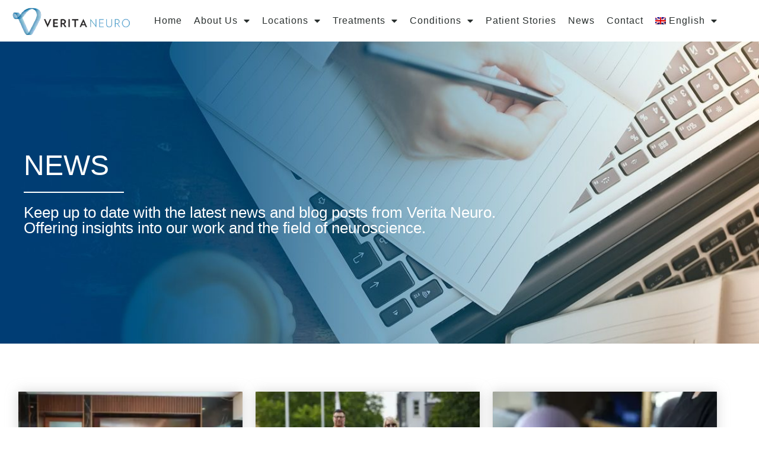

--- FILE ---
content_type: text/css
request_url: https://veritaneuro.com/wp-content/themes/veritaneuro/style.css
body_size: 1913
content:
/*
Theme Name: Verita Neuro
Theme URI: http://veritaneuro.com/
Author: Wisan Namwongsa
Author URI: https://wpdevthai.com/
Description: Description
Version: 1.0.0
Text Domain:  wpdt
Tags: custom-background, custom-logo, custom-menu, featured-images
License: GNU General Public License v2 or later
License URI: http://www.gnu.org/licenses/gpl-2.0.html
*/
/* =Global
----------------------------------------------- */

/* http://meyerweb.com/eric/tools/css/reset/ 
   v2.0 | 20110126
   License: none (public domain)
*/

html, body, div, span, applet, object, iframe,
h1, h2, h3, h4, h5, h6, p, blockquote, pre,
a, abbr, acronym, address, big, cite, code,
del, dfn, em, img, ins, kbd, q, s, samp,
small, strike, strong, sub, sup, tt, var,
b, u, i, center,
dl, dt, dd, ol, ul, li,
fieldset, form, label, legend,
table, caption, tbody, tfoot, thead, tr, th, td,
article, aside, canvas, details, embed, 
figure, figcaption, footer, header, hgroup, 
menu, nav, output, ruby, section, summary,
time, mark, audio, video {
    margin: 0;
    padding: 0;
    border: 0;
    font-size: 100%;
    font: inherit;
    vertical-align: baseline;
}
/* HTML5 display-role reset for older browsers */
article, aside, details, figcaption, figure, 
footer, header, hgroup, menu, nav, section {
    display: block;
}
body {
    line-height: 1;
}
ol, ul {
    list-style: none;
}
blockquote, q {
    quotes: none;
}
blockquote:before, blockquote:after,
q:before, q:after {
    content: '';
    content: none;
}
table {
    border-collapse: collapse;
    border-spacing: 0;
}

*{
    box-sizing: border-box;
}


body,
button,
input,
select,
textarea {
    font-family: "Sukhumvit Set", Helvetica, Arial, sans-serif;
    font-size: 16px;
    line-height: 1.62857143;
    color: rgba(0, 0, 0, 0.54);
    font-weight: lighter;
}
body {
    background-color: #ffffff;
    overflow: visible;
    overflow-x: hidden;
}
/* Headings */
h1, h2, h3, h4, h5, h6 {
    color: rgba(0, 0, 0, 0.95);
    font-weight: normal;
    
}
h1 {
    font-size: 1.4em;
}
h2 {
    font-size: 1.3em;
}
h3 {
    font-size: 1.2em;
}
h4 {
    font-size: 1.1em;
}
h5 {
    font-size: 1.05em;
}
h6 {
    font-size: 1.0em;
}
hr {
    background-color: #eee;
    border: 0;
    height: 1px;
    margin-bottom:1em;
}
/* Text elements */
ul, ol {
    margin: 0 01em 0;
    padding-left:1em;
    text-align: left;
}
ul {
    list-style: disc;
}
ol {
    list-style: decimal;
}
ul ul, ol ol, ul ol, ol ul {
    margin-bottom: 0;
    margin-left: 0px;
}
dt {
    font-weight: normal;
}
dd {
    margin: 0 1.5em1em;
}
b, strong {
    font-weight: normal;
}
dfn, cite, em, i {
    font-style: italic;
}
blockquote {
    background: none repeat scroll 0 0 #eee;
    margin: 0 01em;
    padding:1em1em1em;
}
address {
    margin: 0 01em;
}
pre {
    background: none repeat scroll 0 0 #eee;
    border-radius: 0;
    font-family: "Courier 10 Pitch", Courier, monospace;
    font-size: 1em;
    line-height: 1.2;
    margin-bottom: 1.6em;
    max-width: 100%;
    overflow: auto;
    padding: 1em;
}
code, kbd, tt, var {
    font: 15px Monaco, Consolas, "Andale Mono", "DejaVu Sans Mono", monospace;
    white-space: pre-wrap;
}
code {
    padding:1em;
    max-height: 600px;
    overflow: auto;
    font-family: Consolas, Menlo, Monaco, Lucida Console, Liberation Mono, DejaVu Sans Mono, Bitstream Vera Sans Mono, Courier New, monospace, sans-serif;
    font-size: 13px;
    background-color: #f1f3f4;
    display: block;
    border-radius: 2px;
}
abbr, acronym {
    border-bottom: 1px dotted #666;
    cursor: help;
}
mark, ins {
    text-decoration: none;
    padding: 0 0.4em;
    border-radius: 4px;
}
sup,
sub {
    font-size: 75%;
    height: 0;
    line-height: 0;
    position: relative;
    vertical-align: baseline;
}
sup {
    bottom: 1ex;
}
sub {
    top: .5ex;
}
small {
    font-size: 75%;
}
big {
    font-size: 125%;
}
figure {
    margin: 0;
}
table {
    margin: 0 01em;
    width: 100%;
}
th {
    font-weight: normal;
}
button,
input,
select,
textarea {
    font-size: 100%; /* Corrects font size not being inherited in all browsers */
    margin: 0; /* Addresses margins set differently in IE6/7, F3/4, S5, Chrome */
    vertical-align: baseline; /* Improves appearance and consistency in all browsers */
    *vertical-align: middle; /* Improves appearance and consistency in all browsers */
}
button,
input {
    line-height: normal; /* Addresses FF3/4 setting line-height using !important in the UA stylesheet */
    *overflow: visible; /* Corrects inner spacing displayed oddly in IE6/7 */
}
button,
html input[type="button"],
input[type="reset"],
input[type="submit"] {
    background: none repeat scroll 0 0 #4285F8;
    border: medium none;
    box-shadow: none;
    color: #fff;
    cursor: pointer;
    font-size: 1em;
    font-weight: normal;
    height: 34px;
    line-height: 34px;
    padding: 0 15px;
    border-radius: 3px;
}
input[type="reset"] {
    background: none repeat scroll 0 0 #f1f1f1;
    color: #222222;
}
button:hover,
html input[type="button"]:hover,
input[type="reset"]:hover,
input[type="submit"]:hover {
    opacity: 0.9;
}
button:focus,
html input[type="button"]:focus,
input[type="reset"]:focus,
input[type="submit"]:focus,
button:active,
html input[type="button"]:active,
input[type="reset"]:active,
input[type="submit"]:active {
    opacity: 0.9;
}
input[type="checkbox"],
input[type="radio"] {
    box-sizing: border-box;
    padding: 0;
}
input[type="search"] {
    -webkit-appearance: textfield;
    -moz-box-sizing: content-box;
    -webkit-box-sizing: content-box;
    box-sizing: content-box;
}
input[type="search"]::-webkit-search-decoration {
    -webkit-appearance: none;
}
button::-moz-focus-inner,
input::-moz-focus-inner {
    border: 0;
    padding: 0;
}
input[type=text],
input[type=email],
input[type=url],
input[type=tel],
input[type=time],
input[type=number],
input[type=password],
textarea,
.custom-file,
.form-control,
.custom-file-label{
    color: #666;
    border: 1px solid #f1f3f4;
    max-width: 100%;
    border-radius: 3px;
    outline: none;
    box-shadow: none;
    background: #f1f3f4;
    width: 100%;
}
input[type=text],
input[type=tel],
input[type=url],
input[type=email],
input[type=tel],
input[type=time],
input[type=number],
input[type=password],
.custom-file-input,
.custom-file,
.form-control,
.custom-file-label,
.custom-file-label::after{
    height: 34px;
    line-height: 34px;
    padding: 0 10px;
}
textarea ,
textarea.form-control {
    overflow: auto;
    padding: 5px 10px 10px 10px;
    vertical-align: top;
    width: 100%;
}
select,
.custom-select,
select.form-control:not([size]):not([multiple]) {
    height: 34px;
    border: 1px solid #f1f3f4;
}
.custom-file-label::after {
    border: none;
    height: 32px;
    line-height: 32px;
    margin: 0;
}
.select2-dropdown {
    background-color: #fff;
    border: 1px solid #f1f3f4;
    border-radius: 2px;
}
.select2-container--default .select2-selection--single {
    background-color: #f1f3f4;
    border: none;
    border-radius: 2px;
    height: 34px;
    text-align: left;
}
.select2-container--default .select2-selection--single .select2-selection__rendered {
    color: #444;
    line-height: 34px;
    padding: 0px 10px;
}
.select2-container--default .select2-selection--single .select2-selection__arrow {
    height: 34px;
    position: absolute;
    top: 1px;
    right: 1px;
    width: 28px;
}
.select2-container--default .select2-search--dropdown .select2-search__field {
    border: 1px solid #f1f3f4;
}
.text-muted {
    font-size: 0.65em;
}
/* Links */
a,
a:visited {
    color: #4285F8;
    text-decoration: none;
    -webkit-transition: all 0.3s ease-in-out 0s;
    transition: all 0.3s ease-in-out 0s;
}
a:hover,
a:focus,
a:active {
    color: #007bff;
    text-decoration: none;
    -webkit-transition: all 0.15s linear 0s;
    transition: all 0.15s linear 0s;
}
/* Make sure embeds and iframes fit their containers */
embed,
iframe,
object,
audio,
video {
    max-width: 100%;
}


.elementor-field-textual.elementor-size-sm {
    font-size: 15px;
    min-height: 34px;
    padding: 5px 10px;
    -webkit-border-radius: 3px;
    border-radius: 3px;
}



@media (min-width: 768px) {
    
}

/* Large devices (desktops, 992px and up)*/
@media (min-width: 992px) {
}
/* Extra large devices (large desktops, 1200px and up)*/
@media (min-width: 1940px) {
   
}
